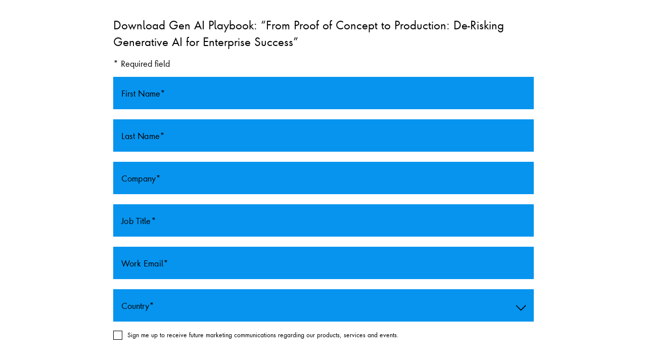

--- FILE ---
content_type: text/html; charset=utf-8
request_url: https://info.publicissapient.com/l/136951/2024-05-23/6j2g99
body_size: 10189
content:
<!DOCTYPE html>
<html>

<head>

  <script>
    window.addEventListener('message', (e) => {
      let eventData = e.data || e.originalEvent.data;
    });
  </script>

  <base href="">
  <meta charset="utf-8" />
  <meta name="description" content="" />
  <meta name="viewport" content="width=device-width, initial-scale=1.0, maximum-scale=1.0,user-scalable=0" />
  <title>Contact Publicis Sapient</title>
  <style type="text/css">
    /* PARDOT RESET */
    @font-face {
      font-family: 'FuturaNextW05-Book';
      src: url("https://www.publicissapient.com/etc/designs/ps-rebrand/clientlib-site/fonts/Futura/FuturaNextW05-Book.eot");
      src: url("https://www.publicissapient.com/etc/designs/ps-rebrand/clientlib-site/fonts/Futura/FuturaNextW05-Book.eot?#iefix") format("embedded-opentype"), url("https://www.publicissapient.com/etc/designs/ps-rebrand/clientlib-site/fonts/Futura/FuturaNextW05-Book.woff2") format("woff2"), url("https://www.publicissapient.com/etc/designs/ps-rebrand/clientlib-site/fonts/Futura/FuturaNextW05-Book.woff") format("woff"), url("https://www.publicissapient.com/etc/designs/ps-rebrand/clientlib-site/fonts/Futura/FuturaNextW05-Book.ttf") format("truetype");
      font-weight: normal;
      font-style: normal
    }

    @font-face {
      font-family: 'FuturaNextW05-DemiBold';
      src: url("https://www.publicissapient.com/etc/designs/ps-rebrand/clientlib-site/fonts/Futura/FuturaNextW05-DemiBold.eot");
      src: url("https://www.publicissapient.com/etc/designs/ps-rebrand/clientlib-site/fonts/Futura/FuturaNextW05-DemiBold.eot?#iefix") format("embedded-opentype"), url("https://www.publicissapient.com/etc/designs/ps-rebrand/clientlib-site/fonts/Futura/FuturaNextW05-DemiBold.woff2") format("woff2"), url("https://www.publicissapient.com/etc/designs/ps-rebrand/clientlib-site/fonts/Futura/FuturaNextW05-DemiBold.woff") format("woff"), url("https://www.publicissapient.com/etc/designs/ps-rebrand/clientlib-site/fonts/Futura/FuturaNextW05-DemiBold.ttf") format("truetype");
      font-weight: normal;
      font-style: normal
    }

    *:focus {
      outline: unset;
      box-shadow: 0 0 0 2px #0e64f2;
    }

    body {
      padding: 0;
      margin: 0;
    }

    .is-hidden {
      display: none !important;
    }

    #pardot-form {
      font-family: 'FuturaNextW05-Book';
      -webkit-font-smoothing: antialiased;
      overflow: hidden;
      margin: 0 auto;
      padding: 2rem 5.625rem 1.6875rem;
    }

    #pardot-form p.thank-you-p {
      line-height: unset;
    }

    #pardot-form.isMobile {
      padding: 1.25rem;
    }

    @media screen and (min-width: 718px) {
      #pardot-form {
        width: 65%;
      }
    }

    #pardot-form input,
    #pardot-form textarea {
      font-family: 'FuturaNextW05-Book';
    }

    #pardot-form input[type=submit]:hover {
      background-color: #fe414d;
      color: #fff;
    }

    #pardot-form .form-field {
      display: flex;
      flex-flow: column-reverse;
      padding: 0;
      margin: 0 0 4px 0;
    }

    #pardot-form .fielderrormsg {
      padding: 7px 0 0 0;
      margin: 0;
      color: #000;
      font-size: 12px;
    }

    #pardot-form .form-field.no-label {
      margin: 1rem 0;
    }

    #pardot-form .pd-checkbox.no-label {
      margin: 18px 0 26px;
    }

    #pardot-form .form-field .field-label {
      font-size: .75rem;
      cursor: text;
      color: #000;
      transform-origin: left bottom;
      transform: translate(1rem, 2.7rem) scale(1.333);
      pointer-events: none;
      font-weight: normal;
      background: none;
      font-weight: normal;
      background: none;
    }

    #pardot-form .form-field input,
    #pardot-form .form-field select,
    #pardot-form .form-field textarea {
      width: 100%;
      height: 64px;
      padding: 2.6rem 1rem 1.4rem;
      border: none;
      border-radius: 0;
      outline: none;
      -webkit-appearance: none;
      appearance: none;
      background-color: #07d6b6;
      font-size: .875rem;
      resize: none;
      overflow: auto;
      margin-bottom: 0;
      cursor: text;
      box-sizing: border-box;
    }

    #pardot-form .form-field input:focus,
    #pardot-form .form-field select:focus,
    #pardot-form .form-field textarea:focus {
      outline: 0;
      background-color: #fff;
    }

    #pardot-form .pd-select.select-error::after {
      display: none;
    }

    #pardot-form .form-field.pd-select {
      position: relative;
      vertical-align: top;
    }

    #pardot-form .form-field .select,
    #pardot-form .form-field.pd-textarea textarea {
      padding: 1.5rem 1rem 1rem;
    }

    #pardot-form .form-field.pd-select::after {
      border-color: #000;
      border-width: 2px;
      width: 0.8em;
      height: 0.8em;
      top: 60%;
    }

    .pd-select:not(.is-multiple):not(.is-loading)::after {
      border-color: #fe414d;
      right: 1.125em;
      z-index: 4;
    }

    .pd-select:not(.is-multiple):not(.is-loading)::after {
      border: 3px solid transparent;
      border-radius: 2px;
      border-right: 0;
      border-top: 0;
      content: " ";
      display: block;
      height: 0.625em;
      margin-top: -0.4375em;
      pointer-events: none;
      position: absolute;
      top: 50%;
      transform: rotate(-45deg);
      transform-origin: center;
      width: 0.625em;
    }

    #pardot-form .form-field input.error,
    #pardot-form .form-field select.error,
    #pardot-form .form-field textarea.error {
      /*border: 2px solid #fe414d;*/
      background-color: #fff;
      background-repeat: no-repeat;
      background-position: right 1em center;
      background-image: url("https://www.publicissapient.com/etc/designs/ps-rebrand/clientlib-site/img/warning.svg");
      background-size: 20px;
    }

    #pardot-form .form-field input[type=checkbox] {
      position: relative;
      -webkit-appearance: none;
      appearance: none;
      overflow: visible;
      width: 18px;
      min-width: 18px;
      height: 18px;
      background-color: transparent;
      border: 1px solid #000;
      margin: 0 10px 0 0;
      min-height: auto;
      padding: 0
    }

    #pardot-form .form-field input[type=checkbox]:checked::before {
      position: absolute;
      top: -3px;
      left: 2px;
      content: 'X';
      font-family: sans-serif;
      font-size: 18px;
      color: #000;
    }

    #pardot-form .form-field input[type=checkbox]~label {
      font-size: 12px;
      line-height: 18px;
      color: #000;
    }

    #pardot-form .form-field input:focus,
    #pardot-form .form-field select:focus,
    #pardot-form .form-field textarea:focus {
      outline: 0;
      background-color: #fff
    }

    #pardot-form .form-field .text:focus+label,
    #pardot-form .form-field .has-value+label,
    #pardot-form .form-field label.error {
      color: #666;
      transform: translate(1rem, 1.5rem) scale(1);
      cursor: pointer
    }

    #pardot-form .form-field label,
    #pardot-form .form-field .field {
      transition: all 0.2s;
      touch-action: manipulation;
    }

    #pardot-form .form-field.required label::after {
      content: '*'
    }

    #pardot-form .form-field .has-value:not(:focus):not(.error) {
      background-color: #fff;
    }

    #pardot-form .submit input {
      padding: .625rem 3.75rem;
      border: none;
      border-radius: 50px;
      background-color: #000;
      color: #fff;
      font-size: 1rem
    }

    #pardot-form .disclaimer {
      color: #000;
      font-size: .75rem;
      margin-top: 18px;
      padding: 0;
    }

    #pardot-form .disclaimer a {
      color: #000;
      text-decoration: underline;
    }

    #pardot-form .form-error {
      background-color: #fe414d;
      font-size: .75rem;
      color: #fff
    }

    #pardot-form .form-error p {
      padding: .25em 2em
    }

    #pardot-form .form-error p:first-child {
      padding-top: 2em
    }

    #pardot-form .form-error p:last-child {
      padding-bottom: 2em
    }

    #pardot-form .subheading,
    #pardot-form .thank-you-p {
      color: black;
      text-align: center
    }

    #pardot-form .subheading {
      font-size: 1.5rem;
      font-weight: normal;
      margin: 1.4em 0
    }

    #pardot-form .thank-you-p {
      font-size: 1rem;
      padding-top: 1em;
    }

    @media screen and (min-width: 1088px) {
      #pardot-form .disclaimer {
        margin-top: 4rem;
        width: 50%
      }

      #pardot-form .submit input {
        float: right;
        margin-top: 4rem
      }

      #pardot-form .subheading {
        font-size: 2.75rem;
      }
    }

    .pd-checkbox label.inline {
      position: relative;
      top: -5px;
    }

    .pd-checkbox .has-value {
      margin-bottom: 8px;
      margin-left: 29px;
    }

    form.form p.cst-services-label label {
      padding-left: 15px;
    }

    .fis-study-topic label.inline {
      position: relative;
      top: -5px;
    }

    #pardot-form .form-field.pd-checkbox input[type=checkbox] {
      margin-left: -29px;
    }

    form.form span.value span {
      margin-left: 29px;
    }

    #pardot-form .submit input {
      font-family: 'FuturaNextW05-DemiBold';
    }

    #pardot-form .disclaimer {
      font-family: 'FuturaNextW05-Book';
      font-size: 12px;
      line-height: 18px;
    }

    .newmodal-close {
      position: absolute;
      right: 18px;
      background: transparent;
      z-index: 9999;
      top: 12px;
      border: none;
      width: 32px;
      height: 32px;
    }

    @media screen and (device-aspect-ratio: 9/16) {

      select,
      textarea,
      input[type="text"],
      input[type="password"],
      input[type="datetime"],
      input[type="datetime-local"],
      input[type="date"],
      input[type="month"],
      input[type="time"],
      input[type="week"],
      input[type="number"],
      input[type="email"],
      input[type="tel"],
      input[type="url"] {
        font-size: 16px;
      }
    }

    @media screen and (-webkit-min-device-pixel-ratio:0) {

      #pardot-form .form-field select:focus,
      #pardot-form .form-field textarea:focus,
      #pardot-form .form-field input:focus {
        font-size: 16px;
      }
    }

    @media screen and (-webkit-min-device-pixel-ratio:0) {

      #pardot-form .form-field select,
      #pardot-form .form-field textarea,
      #pardot-form .form-field input {
        font-size: 16px;
      }
    }

    #pardot-form h2,
    #pardot-form h3,
    #pardot-form .required-field {
      color: #000;
      font-weight: normal;
      font-family: "FuturaNextW05-Book", BlinkMacSystemFont, -apple-system, "Segoe UI", "Roboto", "Oxygen", "Ubuntu", "Cantarell", "Fira Sans", "Droid Sans", "Helvetica Neue", "Helvetica", "Arial", sans-serif;
      margin: 0 0 16px 0;
    }

    #pardot-form p.required-field {
      margin: 0;
    }

    #pardot-form.isMobile h2 {
      font-size: 22px !important;
      line-height: 33px;
    }

    #pardot-form .fs32 {
      font-size: 32px !important;
      line-height: 48px;
      color: #000;
    }

    #pardot-form .fs22 {
      font-size: 22px !important;
      line-height: 33px;
      color: #000;
    }

    #pardot-form .fs20 {
      font-size: 20px !important;
      line-height: 30px;
      color: #000;
    }

    #pardot-form .fs18 {
      font-size: 18px !important;
      line-height: 27px;
      color: #000;
    }

    #pardot-form .fs16 {
      font-size: 16px !important;
      line-height: 24px;
      color: #000;
    }

    #pardot-form .fs14 {
      font-size: 14px !important;
      line-height: 21px;
      color: #000;
    }

    #pardot-form .fs12 {
      font-size: 12px !important;
      line-height: 18px;
      color: #000;
    }

    #pardot-form p.no-label {
      margin-left: 0;
    }

    #pardot-form p.error {
      color: #000;
    }
  </style>
<script type="text/javascript" src="https://info.publicissapient.com/js/piUtils.js?ver=2021-09-20"></script><script type="text/javascript">
piAId = '137951';
piCId = '122388';
piHostname = 'info.publicissapient.com';
if(!window['pi']) { window['pi'] = {}; } pi = window['pi']; if(!pi['tracker']) { pi['tracker'] = {}; } pi.tracker.pi_form = true;
(function() {
	function async_load(){
		var s = document.createElement('script'); s.type = 'text/javascript';
		s.src = ('https:' == document.location.protocol ? 'https://' : 'http://') + piHostname + '/pd.js';
		var c = document.getElementsByTagName('script')[0]; c.parentNode.insertBefore(s, c);
	}
	if(window.attachEvent) { window.attachEvent('onload', async_load); }
	else { window.addEventListener('load', async_load, false); }
})();
</script></head>

<body>

  <form accept-charset="UTF-8" method="post" action="https://info.publicissapient.com/l/136951/2024-05-23/6j2g99" class="form" id="pardot-form">

<style type="text/css">
form.form p label { color: #000000; float: none; text-align: left; line-height: 1em; width: auto; }
form.form p.submit { margin-left: 5px; }
form.form p.no-label { margin-left: 50px; }
form.form span.value { margin-left: 0px; }
form.form p span.description { margin-left: 0px; }
form.form p.required label, form.form span.required label { background-position: top left; padding-left: 15px; }
</style>





	<style type="text/css">#pardot-form .form-field input, #pardot-form .form-field select, #pardot-form .form-field textarea {
    background-color: #0694EE;
}
</style>
<h2 class="fs22">Download Gen AI Playbook: &ldquo;From Proof of Concept to Production: De-Risking Generative AI for Enterprise Success&rdquo;</h2>

		
		
		<p class="required-field">* Required field</p>
		
			<div class="form-field field first_name pd-text required    ">
				
				<input type="text" name="136951_267404pi_136951_267404" id="136951_267404pi_136951_267404" value="" class="text" size="30" maxlength="40" onchange="" onfocus="" />
				
					<label class="field-label" for="136951_267404pi_136951_267404">First Name</label>
				
				
				
			</div>
			<p class="fielderrormsg is-hidden" id="error_for_136951_267404pi_136951_267404"></p>
			
		
			<div class="form-field field last_name pd-text required    ">
				
				<input type="text" name="136951_267407pi_136951_267407" id="136951_267407pi_136951_267407" value="" class="text" size="30" maxlength="80" onchange="" onfocus="" />
				
					<label class="field-label" for="136951_267407pi_136951_267407">Last Name</label>
				
				
				
			</div>
			<p class="fielderrormsg is-hidden" id="error_for_136951_267407pi_136951_267407"></p>
			
		
			<div class="form-field field company pd-text required    ">
				
				<input type="text" name="136951_267410pi_136951_267410" id="136951_267410pi_136951_267410" value="" class="text" size="30" maxlength="255" onchange="" onfocus="" />
				
					<label class="field-label" for="136951_267410pi_136951_267410">Company</label>
				
				
				
			</div>
			<p class="fielderrormsg is-hidden" id="error_for_136951_267410pi_136951_267410"></p>
			
		
			<div class="form-field field job_title pd-text required    ">
				
				<input type="text" name="136951_267413pi_136951_267413" id="136951_267413pi_136951_267413" value="" class="text" size="30" maxlength="128" onchange="" onfocus="" />
				
					<label class="field-label" for="136951_267413pi_136951_267413">Job Title</label>
				
				
				
			</div>
			<p class="fielderrormsg is-hidden" id="error_for_136951_267413pi_136951_267413"></p>
			
		
			<div class="form-field field email pd-text required    ">
				
				<input type="text" name="136951_267416pi_136951_267416" id="136951_267416pi_136951_267416" value="" class="text" size="30" maxlength="255" onchange="" onfocus="piAjax.loadEmailIndicator(this, 267416, 'https://info.publicissapient.com/images/indicator2.gif');" />
				
					<label class="field-label" for="136951_267416pi_136951_267416">Work Email</label>
				
				
				
			</div>
			<p class="fielderrormsg is-hidden" id="error_for_136951_267416pi_136951_267416"></p>
			
		
			<div class="form-field field country pd-select required    ">
				
				<select name="136951_267419pi_136951_267419" id="136951_267419pi_136951_267419" class="select" onchange=""><option value="" selected="selected"></option>
<option value="3744506">United States</option>
<option value="3744509">Canada</option>
<option value="3744512">Afghanistan</option>
<option value="3744515">Albania</option>
<option value="3744518">Algeria</option>
<option value="3744521">American Samoa</option>
<option value="3744524">Andorra</option>
<option value="3744527">Angola</option>
<option value="3744530">Anguilla</option>
<option value="3744533">Antarctica</option>
<option value="3744536">Antigua and Barbuda</option>
<option value="3744539">Argentina</option>
<option value="3744542">Armenia</option>
<option value="3744545">Aruba</option>
<option value="3744548">Australia</option>
<option value="3744551">Austria</option>
<option value="3744554">Azerbaijan</option>
<option value="3744557">Bahamas</option>
<option value="3744560">Bahrain</option>
<option value="3744563">Bangladesh</option>
<option value="3744566">Barbados</option>
<option value="3744569">Belarus</option>
<option value="3744572">Belgium</option>
<option value="3744575">Belize</option>
<option value="3744578">Benin</option>
<option value="3744581">Bermuda</option>
<option value="3744584">Bhutan</option>
<option value="3744587">Bolivia</option>
<option value="3744590">Bosnia and Herzegovina</option>
<option value="3744593">Botswana</option>
<option value="3744596">Brazil</option>
<option value="3744599">British Indian Ocean Territory</option>
<option value="3744602">Virgin Islands, British</option>
<option value="3744605">Brunei Darussalam</option>
<option value="3744608">Bulgaria</option>
<option value="3744611">Burkina Faso</option>
<option value="3744614">Burundi</option>
<option value="3744617">Cambodia</option>
<option value="3744620">Cameroon</option>
<option value="3744623">Cape Verde</option>
<option value="3744626">Cayman Islands</option>
<option value="3744629">Central African Republic</option>
<option value="3744632">Chad</option>
<option value="3744635">Chile</option>
<option value="3744638">China</option>
<option value="3744641">Christmas Island</option>
<option value="3744644">Cocos (Keeling) Islands</option>
<option value="3744647">Colombia</option>
<option value="3744650">Comoros</option>
<option value="3744653">Congo, the Democratic Republic of the</option>
<option value="3744656">Cook Islands</option>
<option value="3744659">Costa Rica</option>
<option value="3744662">Croatia</option>
<option value="3744665">Cuba</option>
<option value="3744668">Cura&ccedil;ao</option>
<option value="3744671">Cyprus</option>
<option value="3744674">Czech Republic</option>
<option value="3744677">C&ocirc;te d&rsquo;Ivoire</option>
<option value="3744680">Democratic Republic of the Congo</option>
<option value="3744683">Denmark</option>
<option value="3744686">Djibouti</option>
<option value="3744689">Dominica</option>
<option value="3744692">Dominican Republic</option>
<option value="3744695">Ecuador</option>
<option value="3744698">Egypt</option>
<option value="3744701">El Salvador</option>
<option value="3744704">Equatorial Guinea</option>
<option value="3744707">Eritrea</option>
<option value="3744710">Estonia</option>
<option value="3744713">Ethiopia</option>
<option value="3744716">Falkland Islands (Malvinas)</option>
<option value="3744719">Faroe Islands</option>
<option value="3744722">Fiji</option>
<option value="3744725">Finland</option>
<option value="3744728">France</option>
<option value="3744731">French Guiana</option>
<option value="3744734">French Polynesia</option>
<option value="3744737">French Southern Territories</option>
<option value="3744740">Gabon</option>
<option value="3744743">Gambia</option>
<option value="3744746">Georgia</option>
<option value="3744749">Germany</option>
<option value="3744752">Ghana</option>
<option value="3744755">Gibraltar</option>
<option value="3744758">Greece</option>
<option value="3744761">Greenland</option>
<option value="3744764">Grenada</option>
<option value="3744767">Guadeloupe</option>
<option value="3744770">Guam</option>
<option value="3744773">Guatemala</option>
<option value="3744776">Guernsey</option>
<option value="3744779">Guinea</option>
<option value="3744782">Guinea-Bissau</option>
<option value="3744785">Guyana</option>
<option value="3744788">Haiti</option>
<option value="3744791">Honduras</option>
<option value="3744794">Hong Kong</option>
<option value="3744797">Hungary</option>
<option value="3744800">Iceland</option>
<option value="3744803">India</option>
<option value="3744806">Indonesia</option>
<option value="3744809">Iran, Islamic Republic of</option>
<option value="3744812">Iraq</option>
<option value="3744815">Ireland</option>
<option value="3744818">Isle of Man</option>
<option value="3744821">Israel</option>
<option value="3744824">Italy</option>
<option value="3744827">Jamaica</option>
<option value="3744830">Japan</option>
<option value="3744833">Jersey</option>
<option value="3744836">Jordan</option>
<option value="3744839">Kazakhstan</option>
<option value="3744842">Kenya</option>
<option value="3744845">Kiribati</option>
<option value="3744848">Kuwait</option>
<option value="3744851">Kyrgyzstan</option>
<option value="3744854">Lao People's Democratic Republic</option>
<option value="3744857">Latvia</option>
<option value="3744860">Lebanon</option>
<option value="3744863">Lesotho</option>
<option value="3744866">Liberia</option>
<option value="3744869">Libya</option>
<option value="3744872">Liechtenstein</option>
<option value="3744875">Lithuania</option>
<option value="3744878">Luxembourg</option>
<option value="3744881">Macao</option>
<option value="3744884">Macedonia, the Former Yugoslav Republic of</option>
<option value="3744887">Madagascar</option>
<option value="3744890">Malawi</option>
<option value="3744893">Malaysia</option>
<option value="3744896">Maldives</option>
<option value="3744899">Mali</option>
<option value="3744902">Malta</option>
<option value="3744905">Marshall Islands</option>
<option value="3744908">Martinique</option>
<option value="3744911">Mauritania</option>
<option value="3744914">Mauritius</option>
<option value="3744917">Mayotte</option>
<option value="3744920">Mexico</option>
<option value="3744923">Micronesia</option>
<option value="3744926">Moldova, Republic of</option>
<option value="3744929">Monaco</option>
<option value="3744932">Mongolia</option>
<option value="3744935">Montenegro</option>
<option value="3744938">Montserrat</option>
<option value="3744941">Morocco</option>
<option value="3744944">Mozambique</option>
<option value="3744947">Myanmar</option>
<option value="3744950">Namibia</option>
<option value="3744953">Nauru</option>
<option value="3744956">Nepal</option>
<option value="3744959">Netherlands</option>
<option value="3744962">New Caledonia</option>
<option value="3744965">New Zealand</option>
<option value="3744968">Nicaragua</option>
<option value="3744971">Niger</option>
<option value="3744974">Nigeria</option>
<option value="3744977">Niue</option>
<option value="3744980">Norfolk Island</option>
<option value="3744983">North Korea</option>
<option value="3744986">Northern Mariana Islands</option>
<option value="3744989">Norway</option>
<option value="3744992">Oman</option>
<option value="3744995">Pakistan</option>
<option value="3744998">Palau</option>
<option value="3745001">Palestinian</option>
<option value="3745004">Panama</option>
<option value="3745007">Papua New Guinea</option>
<option value="3745010">Paraguay</option>
<option value="3745013">Peru</option>
<option value="3745016">Philippines</option>
<option value="3745019">Pitcairn</option>
<option value="3745022">Poland</option>
<option value="3745025">Portugal</option>
<option value="3745028">Puerto Rico</option>
<option value="3745031">Qatar</option>
<option value="3745034">Romania</option>
<option value="3745037">Russia</option>
<option value="3745040">Rwanda</option>
<option value="3745043">R&eacute;union</option>
<option value="3745046">Saint Barth&eacute;lemy</option>
<option value="3745049">Saint Helena, Ascension and Tristan da Cunha</option>
<option value="3745052">Saint Kitts and Nevis</option>
<option value="3745055">Saint Lucia</option>
<option value="3745058">Saint Pierre and Miquelon</option>
<option value="3745061">Saint Vincent and the Grenadines</option>
<option value="3745064">Samoa</option>
<option value="3745067">San Marino</option>
<option value="3745070">Sao Tome and Principe</option>
<option value="3745073">Saudi Arabia</option>
<option value="3745076">Senegal</option>
<option value="3745079">Serbia</option>
<option value="3745082">Seychelles</option>
<option value="3745085">Sierra Leone</option>
<option value="3745088">Singapore</option>
<option value="3745091">Slovakia</option>
<option value="3745094">Slovenia</option>
<option value="3745097">Solomon Islands</option>
<option value="3745100">Somalia</option>
<option value="3745103">South Africa</option>
<option value="3745106">South Korea</option>
<option value="3745109">South Sudan</option>
<option value="3745112">Spain</option>
<option value="3745115">Sri Lanka</option>
<option value="3745118">Sudan</option>
<option value="3745121">Suriname</option>
<option value="3745124">Svalbard and Jan Mayen</option>
<option value="3745127">Swaziland</option>
<option value="3745130">Sweden</option>
<option value="3745133">Switzerland</option>
<option value="3745136">Syrian Arab Republic</option>
<option value="3745139">Taiwan</option>
<option value="3745142">Tajikistan</option>
<option value="3745145">Tanzania, United Republic of</option>
<option value="3745148">Thailand</option>
<option value="3745151">Timor-Leste</option>
<option value="3745154">Togo</option>
<option value="3745157">Tokelau</option>
<option value="3745160">Tonga</option>
<option value="3745163">Trinidad and Tobago</option>
<option value="3745166">Tunisia</option>
<option value="3745169">Turkey</option>
<option value="3745172">Turkmenistan</option>
<option value="3745175">Turks and Caicos Islands</option>
<option value="3745178">Tuvalu</option>
<option value="3745181">U.S. Virgin Islands</option>
<option value="3745184">Uganda</option>
<option value="3745187">Ukraine</option>
<option value="3745190">United Arab Emirates</option>
<option value="3745193">United Kingdom</option>
<option value="3745196">United States Minor Outlying Islands</option>
<option value="3745199">Uruguay</option>
<option value="3745202">Uzbekistan</option>
<option value="3745205">Vanuatu</option>
<option value="3745208">Vatican</option>
<option value="3745211">Venezuela</option>
<option value="3745214">Vietnam</option>
<option value="3745217">Wallis and Futuna</option>
<option value="3745220">Western Sahara</option>
<option value="3745223">Yemen</option>
<option value="3745226">Zambia</option>
<option value="3745229">Zimbabwe</option>
</select>
				
					<label class="field-label" for="136951_267419pi_136951_267419">Country</label>
				
				
				
			</div>
			<p class="fielderrormsg is-hidden" id="error_for_136951_267419pi_136951_267419"></p>
			
		
			<div class="form-field  ps_opt_in pd-checkbox   no-label  ">
				
				<span class="value"><span><input type="checkbox" name="136951_267425pi_136951_267425_3745232" id="136951_267425pi_136951_267425_3745232" value="3745232" onchange="" /><label class="inline" for="136951_267425pi_136951_267425_3745232">Sign me up to receive future marketing communications regarding our products, services and events.</label></span></span>
				
				
				
			</div>
			<p class="fielderrormsg is-hidden" id="error_for_136951_267425pi_136951_267425"></p>
			
		
			<div class="form-field  lastTouchCampaign pd-hidden  hidden   ">
				
				<input type="hidden" name="136951_272190pi_136951_272190" id="136951_272190pi_136951_272190" value="" />
				
				
				
			</div>
			<p class="fielderrormsg is-hidden" id="error_for_136951_272190pi_136951_272190"></p>
			
		
			<div class="form-field  lastTouchMedium pd-hidden  hidden   ">
				
				<input type="hidden" name="136951_272193pi_136951_272193" id="136951_272193pi_136951_272193" value="" />
				
				
				
			</div>
			<p class="fielderrormsg is-hidden" id="error_for_136951_272193pi_136951_272193"></p>
			
		
			<div class="form-field  lastTouchSource pd-hidden  hidden   ">
				
				<input type="hidden" name="136951_272196pi_136951_272196" id="136951_272196pi_136951_272196" value="" />
				
				
				
			</div>
			<p class="fielderrormsg is-hidden" id="error_for_136951_272196pi_136951_272196"></p>
			
		
			<div class="form-field  lastTouchContent pd-hidden  hidden   ">
				
				<input type="hidden" name="136951_272199pi_136951_272199" id="136951_272199pi_136951_272199" value="" />
				
				
				
			</div>
			<p class="fielderrormsg is-hidden" id="error_for_136951_272199pi_136951_272199"></p>
			
		
			<div class="form-field  lastTouchTerm pd-hidden  hidden   ">
				
				<input type="hidden" name="136951_272202pi_136951_272202" id="136951_272202pi_136951_272202" value="" />
				
				
				
			</div>
			<p class="fielderrormsg is-hidden" id="error_for_136951_272202pi_136951_272202"></p>
			
		
			<div class="form-field  lastTouchAudience pd-hidden  hidden   ">
				
				<input type="hidden" name="136951_272205pi_136951_272205" id="136951_272205pi_136951_272205" value="" />
				
				
				
			</div>
			<p class="fielderrormsg is-hidden" id="error_for_136951_272205pi_136951_272205"></p>
			
		
			<div class="form-field  lastTouchAudienceID pd-hidden  hidden   ">
				
				<input type="hidden" name="136951_272208pi_136951_272208" id="136951_272208pi_136951_272208" value="" />
				
				
				
			</div>
			<p class="fielderrormsg is-hidden" id="error_for_136951_272208pi_136951_272208"></p>
			
		
			<div class="form-field  lastTouchp360cid pd-hidden  hidden   ">
				
				<input type="hidden" name="136951_272211pi_136951_272211" id="136951_272211pi_136951_272211" value="" />
				
				
				
			</div>
			<p class="fielderrormsg is-hidden" id="error_for_136951_272211pi_136951_272211"></p>
			
		
			<div class="form-field  lastTouchSubmissionDate pd-hidden  hidden   ">
				
				<input type="hidden" name="136951_272214pi_136951_272214" id="136951_272214pi_136951_272214" value="" />
				
				
				
			</div>
			<p class="fielderrormsg is-hidden" id="error_for_136951_272214pi_136951_272214"></p>
			
		
		
		
	<p style="position:absolute; width:190px; left:-9999px; top: -9999px;visibility:hidden;">
		<label for="pi_extra_field">Comments</label>
		<input type="text" name="pi_extra_field" id="pi_extra_field"/>
	</p>
		
		
		<!-- forces IE5-8 to correctly submit UTF8 content  -->
		<input name="_utf8" type="hidden" value="&#9731;" />
		
		<div class="submit">
			<input type="submit" accesskey="s" value="Submit" />
		</div>
	<!-- DND 1 PS Inline Form Template DND -->
<p class="disclaimer">By submitting this form, I authorize <a href="https://www.publicissapient.com/privacy#Introduction" target="_blank">Publicis Sapient companies</a> to contact me regarding &quot;<em>Gen AI Playbook</em>&quot;&nbsp;or according to my choice to register for future communications. See our <a href="https://www.publicissapient.com/privacy">Privacy Policy</a> for more detail or opt-out at any point using the unsubscribe link on any of our emails.</p>

<p class="disclaimer">&nbsp;</p>

	


<script type="text/javascript">
//<![CDATA[

	var anchors = document.getElementsByTagName("a");
	for (var i=0; i<anchors.length; i++) {
		var anchor = anchors[i];
		if(anchor.getAttribute("href")&&!anchor.getAttribute("target")) {
			anchor.target = "_top";
		}
	}
		
//]]>
</script>
<input type="hidden" name="hiddenDependentFields" id="hiddenDependentFields" value="" /></form>
<script type="text/javascript">(function(){ pardot.$(document).ready(function(){ (function() {
	var $ = window.pardot.$;
	window.pardot.FormDependencyMap = [];

	$('.form-field-primary input, .form-field-primary select').each(function(index, input) {
		$(input).on('change', window.piAjax.checkForDependentField);
		window.piAjax.checkForDependentField.call(input);
	});
})(); });})();</script>

  <script type="text/javascript">
    function addLeadingZero(number) {
      return (number < 10 ? '0' : '') + number;
    }

    var currentDate = new Date();
    var formattedDate = currentDate.getFullYear() + '-' + addLeadingZero(currentDate.getMonth() + 1) + '-' + addLeadingZero(currentDate.getDate()) + ' ' + addLeadingZero(currentDate.getHours()) + ':' + addLeadingZero(currentDate.getMinutes()) + ':' + addLeadingZero(currentDate.getSeconds());
    var currentDomain = window.location.hostname.toLowerCase();
    console.log('info currentDomain: ' + currentDomain);

    function infoRetrieveAndAppendData() {
      var infoStoredData = localStorage.getItem('utmParams');
      console.log('PS Pardot Forms ------------- ');
      console.log('info infoStoredData: ' + infoStoredData);

      if (infoStoredData != null) {
        var key1 = 'utm_campaign';
        var key2 = 'utm_source';
        var key3 = 'utm_medium';
        var key4 = 'utm_content';
        var key5 = 'utm_term';
        var key6 = 'audience';
        var key7 = 'audienceid';
        var key8 = 'p360cid';

        infoStoredData = JSON.parse(infoStoredData);

        //console.log('info key1: ' + key1 + ', info hasOwnProperty: ' + infoStoredData.hasOwnProperty(key1));
        console.log('info infoStoredData[' + key1 + '] value: ' + infoStoredData[key1]);
        console.log('info infoStoredData[' + key2 + '] value: ' + infoStoredData[key2]);
        console.log('info infoStoredData[' + key3 + '] value: ' + infoStoredData[key3]);
        console.log('info infoStoredData[' + key4 + '] value: ' + infoStoredData[key4]);
        console.log('info infoStoredData[' + key5 + '] value: ' + infoStoredData[key5]);
        console.log('info infoStoredData[' + key6 + '] value: ' + infoStoredData[key6]);
        console.log('info infoStoredData[' + key7 + '] value: ' + infoStoredData[key7]);
        console.log('info infoStoredData[' + key8 + '] value: ' + infoStoredData[key8]);
        console.log('PS Pardot Forms /END------------- ');

        try {
          if (currentDomain === 'info.publicissapient.com') {
            if (infoStoredData.hasOwnProperty(key1)) {
              document.querySelector("div.lastTouchCampaign input").value = infoStoredData[key1];
            }

            if (infoStoredData.hasOwnProperty(key2)) {
              document.querySelector("div.lastTouchSource input").value = infoStoredData[key2];
            }

            if (infoStoredData.hasOwnProperty(key3)) {
              document.querySelector("div.lastTouchMedium input").value = infoStoredData[key3];
            }

            if (infoStoredData.hasOwnProperty(key4)) {
              document.querySelector("div.lastTouchContent input").value = infoStoredData[key4];
            }

            if (infoStoredData.hasOwnProperty(key5)) {
              document.querySelector("div.lastTouchTerm input").value = infoStoredData[key5];
            }

            if (infoStoredData.hasOwnProperty(key6)) {
              document.querySelector("div.lastTouchAudience input").value = infoStoredData[key6];
            }

            if (infoStoredData.hasOwnProperty(key7)) {
              document.querySelector("div.lastTouchAudienceID input").value = infoStoredData[key7];
            }

            if (infoStoredData.hasOwnProperty(key8)) {
              document.querySelector("div.lastTouchp360cid input").value = infoStoredData[key8];
            }

            document.querySelector("div.lastTouchSubmissionDate input").value = formattedDate;
          }
        }
        catch (error) {
          console.error('Add hidden field data error has occurred: ' + error.message);
        }
      }
    }

    // Call the function to start the process
    infoRetrieveAndAppendData();
  </script>

  <script>
    "use strict";
    window.addEventListener('message', (e) => {
      let eventData = e.data || e.originalEvent.data;
    });

    function _classCallCheck(e, t) {
      if (!(e instanceof t)) throw new TypeError("Cannot call a class as a function")
    }

    function _defineProperties(e, t) {
      for (var r = 0; r < t.length; r++) {
        var i = t[r];
        i.enumerable = i.enumerable || !1, i.configurable = !0, "value" in i && (i.writable = !0), Object.defineProperty(e, i.key, i)
      }
    }

    function _createClass(e, t, r) {
      return t && _defineProperties(e.prototype, t), r && _defineProperties(e, r), e
    }
    var PardotForm = function () {
      function e() {
        _classCallCheck(this, e), this.element = document.querySelector("form"), this.submitBtn = this.element.querySelector(".submit"), this.fields = this.element.querySelectorAll(".field input, .field select, .field textarea"), this.requiredFields = this.element.querySelectorAll(".field.required input, .field.required select, .field.required textarea"), this.init()
      }
      return _createClass(e, [{
        key: "init",
        value: function () {
          var e = this;
          this.createErrorDivBeforeSubmitBtn(), this.changeEmailType(), this.sanitizeData(), this.listenForFieldChange(), this.setupFormValidation(), window.onload = function () {
            e.sendWindowStats("load")
          }, window.onresize = function () {
            e.sendWindowStats("resize")
          }
        }
      }, {
        key: "sendWindowStats",
        value: function (e) {
          var t = {
            type: "windowInfo",
            event: e,
            height: document.getElementById("pardot-form").clientHeight
          };
          window.top.postMessage(JSON.stringify(t), "*")
        }
      }, {
        key: "createErrorDivBeforeSubmitBtn",
        value: function () {
          // var e = document.createElement("div");
          // e.classList.add("form-error"), this.element.insertBefore(e, this.submitBtn)
        }
      }, {
        key: "changeEmailType",
        value: function () {
          if (this.element.querySelector(".field.email input")) {
            this.element.querySelector(".field.email input").setAttribute("type", "email")
          }
        }
      }, {
        key: "sanitizeData",
        value: function () {
          var e = !0,
            t = !1,
            r = void 0;
          try {
            for (var i, n = this.fields[Symbol.iterator](); !(e = (i = n.next()).done); e = !0) {
              var l = i.value;
              "" != l.value ? l.classList.add("has-value") : l.value = ""
            }
          } catch (e) {
            t = !0, r = e
          } finally {
            try {
              e || null == n.return || n.return()
            } finally {
              if (t) throw r
            }
          }
        }
      }, {
        key: "listenForFieldChange",
        value: function () {
          var e = this,
            t = !0,
            r = !1,
            i = void 0;
          try {
            for (var n, l = function () {
              var t = n.value;
              t.onfocus = function () {
                t.classList.add("has-value")
              }, t.onblur = function () {
                e.checkFieldValueClass(t)
              }, t.onchange = function () {
                e.checkFieldValueClass(t)
              }, t.oninput = function () {
                e.checkFieldValueClass(t)
              }
            }, a = this.fields[Symbol.iterator](); !(t = (n = a.next()).done); t = !0) l()
          } catch (t) {
            r = !0, i = t
          } finally {
            try {
              t || null == a.return || a.return()
            } finally {
              if (r) throw i
            }
          }
        }
      }, {
        key: "checkFieldValueClass",
        value: function (e) {
          var t = "has-value";
          e.value ? (
            e.classList.remove("error"),
            (e.parentNode.classList.contains('pd-select') ? (e.parentNode.classList.remove('select-error')) : ''),
            e.parentNode.querySelector("label").classList.remove("error"),
            e.removeAttribute('aria-describedby'),
            (e.parentNode.nextElementSibling ? e.parentNode.nextElementSibling.innerHTML = '' : ''),
            (e.parentNode.nextElementSibling ? e.parentNode.nextElementSibling.classList.add('is-hidden') : ''),
            e.classList.add(t)) : e.classList.remove(t),
            this.element.classList.contains("error") && this.validateForm()
        }
      }, {
        key: "validateForm",
        value: function () {
          var e = [],
            r = !0,
            i = !1,
            n = void 0;
          try {
            for (var l, a = this.requiredFields[Symbol.iterator](); !(r = (l = a.next()).done); r = !0) {
              var s = l.value,
                o = this.validateField(s);
              0 != o && (
                e.push(o),
                s.parentNode.querySelector("label").classList.add("error"),
                (s.parentNode.classList.contains('pd-select') ? (s.parentNode.classList.add('select-error')) : ''),
                s.classList.add("error"),
                s.setAttribute("aria-describedby", "error_for_" + s.getAttribute("id")),
                document.querySelector("#error_for_" + s.getAttribute('id')).classList.remove('is-hidden'),
                document.querySelector("#error_for_" + s.getAttribute('id')).innerText = o)
            }
          } catch (e) {
            i = !0, n = e
          } finally {
            try {
              r || null == a.return || a.return()
            } finally {
              if (i) throw n
            }
          }
          if (e.length) {
            this.element.classList.add("error");
            for (var u = 0; u < e.length; u++);
            return this.sendWindowStats("load"), !1
          }
          return this.element.classList.remove("error"), this.sendWindowStats("load"), !0
        }
      }, {
        key: "validateField",
        value: function (e) {
          var t = e.parentNode.querySelector("label").innerHTML,
            r = null !== document.querySelector(".error_msg_field_req") ? document.querySelector(".error_msg_field_req").innerText : null,
            i = document.querySelector(".invalid_email_err_msg") ? document.querySelector(".invalid_email_err_msg").innerText : null;

          if (e.parentElement.classList.contains('company')) {
            return r ? "" == e.value || null == e.value ? t + ": " + r : "email" == e.type && !/^(([^<>()\[\]\\.,;:\s@"]+(\.[^<>()\[\]\\.,;:\s@"]+)*)|(".+"))@((\[[0-9]{1,3}\.[0-9]{1,3}\.[0-9]{1,3}\.[0-9]{1,3}\])|(([a-zA-Z\-0-9]+\.)+[a-zA-Z]{2,}))$/.test(String(e.value).toLowerCase()) && t + ": " + i : "" == e.value || null == e.value ? "Please provide your " + t.toLowerCase() : ("Company" == t && e.value.length <= 1) && "Company name must be at least two characters"
          } else {
            console.log("other");
            return r ? "" == e.value || null == e.value ? t + ": " + r : "email" == e.type && !/^(([^<>()\[\]\\.,;:\s@"]+(\.[^<>()\[\]\\.,;:\s@"]+)*)|(".+"))@((\[[0-9]{1,3}\.[0-9]{1,3}\.[0-9]{1,3}\.[0-9]{1,3}\])|(([a-zA-Z\-0-9]+\.)+[a-zA-Z]{2,}))$/.test(String(e.value).toLowerCase()) && t + ": " + i : "" == e.value || null == e.value ? "Please provide your " + t.toLowerCase() : "email" == e.type && !/^(([^<>()\[\]\\.,;:\s@"]+(\.[^<>()\[\]\\.,;:\s@"]+)*)|(".+"))@((\[[0-9]{1,3}\.[0-9]{1,3}\.[0-9]{1,3}\.[0-9]{1,3}\])|(([a-zA-Z\-0-9]+\.)+[a-zA-Z]{2,}))$/.test(String(e.value).toLowerCase()) && "Invalid email address."
          }
        }
      }, {
        key: "setupFormValidation",
        value: function () {
          var e = this;
          this.element.addEventListener("submit", function (t) {
            if (e.validateForm()) {
              var r = e.submitBtn.querySelector("input");
              r.disabled = !0, r.value = "submitting…"
            } else t.preventDefault()
          })
        }
      }]), e
    }(),
      PardotFormObj = new PardotForm;

    (function () {
      let deviceType = 'isDesktop';
      if (/Android|webOS|iPhone|iPad|iPod|BlackBerry|IEMobile|Opera Mini/i.test(navigator.userAgent)) {
        deviceType = 'isMobile'
      }
      document.querySelector('#pardot-form').classList.add(deviceType);
    })();

  </script>

  <script type="text/javascript">
    var formPardotSubmit = document.querySelector('.submit')
    if (formPardotSubmit) {
      formPardotSubmit.addEventListener('click', function () {
        setTimeout(() => {
          if (document.querySelector('.text.error') !== null) {
            document.querySelector('.text.error').focus();
          } else if (document.querySelector('.select.error') !== null) {
            document.querySelector('.select.error').focus();
          }
        }, 1000)

      });
    }
  </script>
  <script id="6senseWebTag" src="https://j.6sc.co/j/24cbe6f7-aca2-4e10-95d5-eae7440facfe.js"></script>
</body>

</html>

--- FILE ---
content_type: text/plain
request_url: https://c.6sc.co/?m=1
body_size: -2
content:
6suuid=88623017071e010071456d69e10200002b4a0900

--- FILE ---
content_type: application/javascript
request_url: https://j.6sc.co/j/24cbe6f7-aca2-4e10-95d5-eae7440facfe.js
body_size: 1120
content:
!function(){window._6si=window._6si||[],window._6si.push(["setToken","cf4ff90132f51442f648a16ed8b241d2"]),window._6si.push(["disableCookies",!1]),window._6si.push(["setEpsilonKey","dd2d6a9a31b1284f302cc90419b37952203decf8"]),window._6si.push(["enableIPv6Ping",!0]),window._6si.push(["enableIgnorePageUrlHash",!0]),window._6si.push(["enableRetargeting",!0]),window._6si.push(["setWhiteListFields",[]]),window._6si.push(["setCustomMetatags",[]]),window._6si.push(["storeTagId","24cbe6f7-aca2-4e10-95d5-eae7440facfe"]),window._6si.push(["enableEventTracking",!0]),window._6si.push(["setCompanyDetailsExpiration",!0]);for(var e,d,n=[{map:"Pardot",target:{id:"6hw3g4"},uuid:"545b2e53-adad-4e7d-b84d-6647aee7e574",fields:[{name:"136951_254397pi_136951_254397",mappedField:"companyName",shorten:!1}],email:!1}],i=0;i<n.length;i++)window._6si.push(["addSFF",n[i]]);window._6si.push(["enableMapCookieCapture",!1]),window._6si.push(["enableCompanyDetails",!0]),(e=document.createElement("script")).type="text/javascript",e.async=!0,null!=(d=null===document||void 0===document?void 0:document.currentScript)&&d.nonce&&(e.nonce=null==(d=null===document||void 0===document?void 0:document.currentScript)?void 0:d.nonce),e.src="https://j.6sc.co/6si.min.js",(d=document.getElementsByTagName("script")[0]).parentNode.insertBefore(e,d)}();